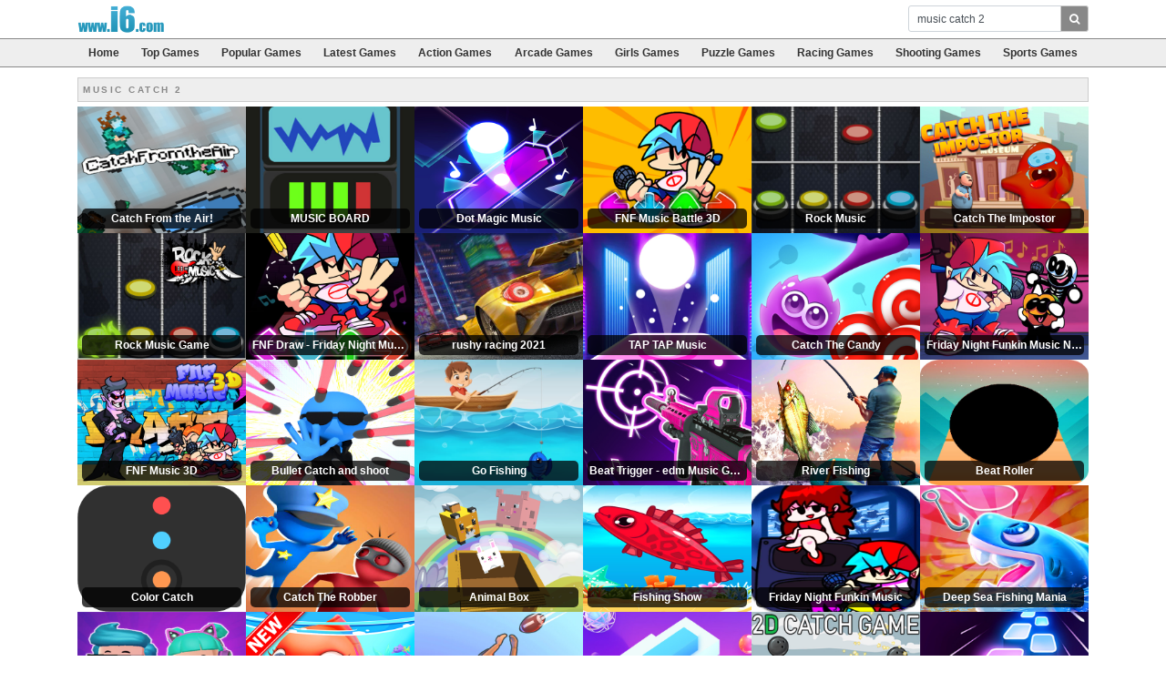

--- FILE ---
content_type: text/html; charset=UTF-8
request_url: https://www.i6.com/search.php?q=music+catch+2
body_size: 6258
content:
<!DOCTYPE html>
<html>
<head>
	<title>Music Catch 2 - i6.com</title>
	<link rel="canonical" href="https://www.i6.com/search.php?q=music+catch+2">
	<meta name="viewport" content="width=device-width, initial-scale=1">
	<meta charset="UTF-8">


	<link rel="stylesheet" href="https://cdnjs.cloudflare.com/ajax/libs/bootstrap/4.6.2/css/bootstrap.min.css" integrity="sha512-rt/SrQ4UNIaGfDyEXZtNcyWvQeOq0QLygHluFQcSjaGB04IxWhal71tKuzP6K8eYXYB6vJV4pHkXcmFGGQ1/0w==" crossorigin="anonymous" referrerpolicy="no-referrer" />
	<link rel="stylesheet" href="https://cdnjs.cloudflare.com/ajax/libs/font-awesome/4.7.0/css/font-awesome.min.css" integrity="sha512-SfTiTlX6kk+qitfevl/7LibUOeJWlt9rbyDn92a1DqWOw9vWG2MFoays0sgObmWazO5BQPiFucnnEAjpAB+/Sw==" crossorigin="anonymous" referrerpolicy="no-referrer" />
	<link rel="stylesheet" type="text/css" href="/css/style.css" />

	<link rel="shortcut icon" href="/favicon.ico" />

	
	<!-- Google tag (gtag.js) -->
	<script async src="https://www.googletagmanager.com/gtag/js?id=UA-2859314-2"></script>
	<script>
		window.dataLayer = window.dataLayer || [];
		function gtag(){dataLayer.push(arguments);}
		gtag('js', new Date());

		gtag('config', 'UA-2859314-2');
	</script>
</head>
<body>

	<div class="fixed-top">
		<nav class="navbar navbar-expand-md navbar-light">
			<div class="container">
				<a class="navbar-brand" href="/">i6.com</a>
				<button class="navbar-toggler" type="button" data-toggle="collapse" data-target=".multi-collapse" aria-controls="navbar-top" aria-expanded="false" aria-label="Toggle navigation">
					<span class="navbar-toggler-icon"></span>
				</button>

				<div class="collapse navbar-collapse multi-collapse">
					<form action="/search.php" class="navbar-form ml-auto" role="search">
						<div class="input-group">
							<input type="text" class="form-control" name="q" value="music catch 2">
							<div class="input-group-append">
								<button type="submit" class="btn btn-primary"><i class="fa fa-search"></i></button>
							</div>
						</div>
					</form>
				</div>
			</div>
		</nav>
		<nav class="navbar navbar-expand-md navbar-dark subnav">
			<div class="container">
				<div class="collapse navbar-collapse multi-collapse w-100">
					<ul class="nav navbar-nav nav-fill w-100">
						<li class="nav-item"><a class="nav-link" href="/">Home</a></li>
						<li class="nav-item"><a class="nav-link" href="/top-games">Top Games</a></li>
						<li class="nav-item"><a class="nav-link" href="/popular-games">Popular Games</a></li>
						<li class="nav-item"><a class="nav-link" href="/latest-games">Latest Games</a></li>
						<li class="nav-item"><a class="nav-link" href="/category/action">Action Games</a></li>
						<li class="nav-item"><a class="nav-link" href="/category/arcade">Arcade Games</a></li>
						<li class="nav-item"><a class="nav-link" href="/category/girls">Girls Games</a></li>
						<li class="nav-item"><a class="nav-link" href="/category/puzzle">Puzzle Games</a></li>
						<li class="nav-item d-none d-lg-inline"><a class="nav-link" href="/category/racing">Racing Games</a></li>
						<li class="nav-item d-none d-lg-inline"><a class="nav-link" href="/category/shooting">Shooting Games</a></li>
						<li class="nav-item d-none d-xl-inline"><a class="nav-link" href="/category/sports">Sports Games</a></li>
					</ul>
				</div>
			</div>
		</nav>
	</div>

	<div class="container" id="content">
<div class="title clear">
		<span class="game-category-title">MUSIC CATCH 2</span></div>

<div class="game-gallery row no-gutters">
	
						<div class="col-6 col-sm-3 col-lg-2 no-gutters">
				<div class="game-thumb text-center">
					<a href="/game/40531/catch-from-the-air">
						<img class="img-fluid" alt="Catch From the Air!" src="https://img.gamemonetize.com/zkcvyda3ibho2062zoloie2qpxx7e4od/512x384.jpg">
						<span class="game-thumb-title">Catch From the Air!</span>
					</a>
				</div>
			</div>
					<div class="col-6 col-sm-3 col-lg-2 no-gutters">
				<div class="game-thumb text-center">
					<a href="/game/43859/music-board">
						<img class="img-fluid" alt="MUSIC BOARD" src="https://img.gamemonetize.com/vcdsxppbvhy776sgwtiepnx6ucij9bv4/512x384.jpg">
						<span class="game-thumb-title">MUSIC BOARD</span>
					</a>
				</div>
			</div>
					<div class="col-6 col-sm-3 col-lg-2 no-gutters">
				<div class="game-thumb text-center">
					<a href="/game/35681/dot-magic-music">
						<img class="img-fluid" alt="Dot Magic Music" src="https://img.gamemonetize.com/lur0bvydn85vj5ffvfy46thhnvcv1d5n/512x384.jpg">
						<span class="game-thumb-title">Dot Magic Music</span>
					</a>
				</div>
			</div>
					<div class="col-6 col-sm-3 col-lg-2 no-gutters">
				<div class="game-thumb text-center">
					<a href="/game/33651/fnf-music-battle-3d">
						<img class="img-fluid" alt="FNF Music Battle 3D" src="https://img.gamemonetize.com/srnfx6k3d6fdkzkw9wdpl5lrkbvhdub6/512x384.jpg">
						<span class="game-thumb-title">FNF Music Battle 3D</span>
					</a>
				</div>
			</div>
					<div class="col-6 col-sm-3 col-lg-2 no-gutters">
				<div class="game-thumb text-center">
					<a href="/game/25179/rock-music">
						<img class="img-fluid" alt="Rock Music" src="https://img.gamemonetize.com/jfgumxuk87omvxwf1j4ab08oz3hzy62i/512x384.jpg">
						<span class="game-thumb-title">Rock Music</span>
					</a>
				</div>
			</div>
					<div class="col-6 col-sm-3 col-lg-2 no-gutters">
				<div class="game-thumb text-center">
					<a href="/game/32119/catch-the-impostor">
						<img class="img-fluid" alt="Catch The Impostor" src="https://img.gamemonetize.com/w5njx0ucwef99727np9g4vrxdygbr4pa/512x384.jpg">
						<span class="game-thumb-title">Catch The Impostor</span>
					</a>
				</div>
			</div>
					<div class="col-6 col-sm-3 col-lg-2 no-gutters">
				<div class="game-thumb text-center">
					<a href="/game/33963/rock-music-game">
						<img class="img-fluid" alt="Rock Music Game" src="https://img.gamemonetize.com/iz0gu8ra9u5to5i1fhszehrh6ffckm31/512x384.jpg">
						<span class="game-thumb-title">Rock Music Game</span>
					</a>
				</div>
			</div>
					<div class="col-6 col-sm-3 col-lg-2 no-gutters">
				<div class="game-thumb text-center">
					<a href="/game/30251/fnf-draw-friday-night-music">
						<img class="img-fluid" alt="FNF Draw - Friday Night Music" src="https://img.gamemonetize.com/5gxihx2st1bcjkeo7ltampg1v9lpy24i/512x384.jpg">
						<span class="game-thumb-title">FNF Draw - Friday Night Music</span>
					</a>
				</div>
			</div>
					<div class="col-6 col-sm-3 col-lg-2 no-gutters">
				<div class="game-thumb text-center">
					<a href="/game/39086/rushy-racing-2021">
						<img class="img-fluid" alt="rushy racing 2021" src="https://img.gamemonetize.com/zfq2c6tttrk9rsrvwkgv2wgcopzm5eo4/512x384.jpg">
						<span class="game-thumb-title">rushy racing 2021</span>
					</a>
				</div>
			</div>
					<div class="col-6 col-sm-3 col-lg-2 no-gutters">
				<div class="game-thumb text-center">
					<a href="/game/33244/tap-tap-music">
						<img class="img-fluid" alt="TAP TAP Music" src="https://img.gamemonetize.com/p00umx80e1k8tzhpogviiu0zsi2s46b1/512x384.jpg">
						<span class="game-thumb-title">TAP TAP Music</span>
					</a>
				</div>
			</div>
					<div class="col-6 col-sm-3 col-lg-2 no-gutters">
				<div class="game-thumb text-center">
					<a href="/game/26315/catch-the-candy">
						<img class="img-fluid" alt="Catch The Candy" src="https://img.gamemonetize.com/lhq5tcw5piklod2xtq57u3z98z2tdozj/512x384.jpg">
						<span class="game-thumb-title">Catch The Candy</span>
					</a>
				</div>
			</div>
					<div class="col-6 col-sm-3 col-lg-2 no-gutters">
				<div class="game-thumb text-center">
					<a href="/game/32972/friday-night-funkin-music-notes">
						<img class="img-fluid" alt="Friday Night Funkin Music Notes" src="https://img.gamemonetize.com/asq9nyz9x8vmm6ix9ig6m4yxptnv8jqi/512x384.jpg">
						<span class="game-thumb-title">Friday Night Funkin Music Notes</span>
					</a>
				</div>
			</div>
					<div class="col-6 col-sm-3 col-lg-2 no-gutters">
				<div class="game-thumb text-center">
					<a href="/game/34232/fnf-music-3d">
						<img class="img-fluid" alt="FNF Music 3D" src="https://img.gamemonetize.com/toz93tmha9iy1ia7vsu2gfuhkdr8husb/512x384.jpg">
						<span class="game-thumb-title">FNF Music 3D</span>
					</a>
				</div>
			</div>
					<div class="col-6 col-sm-3 col-lg-2 no-gutters">
				<div class="game-thumb text-center">
					<a href="/game/35602/bullet-catch-and-shoot">
						<img class="img-fluid" alt="Bullet Catch and shoot" src="https://img.gamemonetize.com/34qxksun6ctcysludbgyakf4hnpi0ho4/512x384.jpg">
						<span class="game-thumb-title">Bullet Catch and shoot</span>
					</a>
				</div>
			</div>
					<div class="col-6 col-sm-3 col-lg-2 no-gutters">
				<div class="game-thumb text-center">
					<a href="/game/28402/go-fishing">
						<img class="img-fluid" alt="Go Fishing" src="https://img.gamemonetize.com/ihj63kwtp8cdflr35x2m7cylb0ltg4ty/512x384.jpg">
						<span class="game-thumb-title">Go Fishing</span>
					</a>
				</div>
			</div>
					<div class="col-6 col-sm-3 col-lg-2 no-gutters">
				<div class="game-thumb text-center">
					<a href="/game/30965/beat-trigger-edm-music-game">
						<img class="img-fluid" alt="Beat Trigger - edm Music Game" src="https://img.gamemonetize.com/ygov8yc9san4kka52uymsft8inga1un0/512x384.jpg">
						<span class="game-thumb-title">Beat Trigger - edm Music Game</span>
					</a>
				</div>
			</div>
					<div class="col-6 col-sm-3 col-lg-2 no-gutters">
				<div class="game-thumb text-center">
					<a href="/game/31309/river-fishing">
						<img class="img-fluid" alt="River Fishing" src="https://img.gamemonetize.com/5v9rm4ywqmx2bd2qe70kyz84jwhb65wz/512x384.jpg">
						<span class="game-thumb-title">River Fishing</span>
					</a>
				</div>
			</div>
					<div class="col-6 col-sm-3 col-lg-2 no-gutters">
				<div class="game-thumb text-center">
					<a href="/game/36013/beat-roller">
						<img class="img-fluid" alt="Beat Roller" src="https://img.gamemonetize.com/2ba8a95bdcq013etqhaa4n53z3r5upux/512x384.jpg">
						<span class="game-thumb-title">Beat Roller</span>
					</a>
				</div>
			</div>
					<div class="col-6 col-sm-3 col-lg-2 no-gutters">
				<div class="game-thumb text-center">
					<a href="/game/28396/color-catch">
						<img class="img-fluid" alt="Color Catch" src="https://img.gamemonetize.com/z9r9a7btsigfgtimn62pznf2yqwyt9yt/512x384.jpg">
						<span class="game-thumb-title">Color Catch</span>
					</a>
				</div>
			</div>
					<div class="col-6 col-sm-3 col-lg-2 no-gutters">
				<div class="game-thumb text-center">
					<a href="/game/42479/catch-the-robber">
						<img class="img-fluid" alt="Catch The Robber" src="https://img.gamemonetize.com/8iqhnzid5ecd34yajtwv6dvdhdpy1eqa/512x384.jpg">
						<span class="game-thumb-title">Catch The Robber</span>
					</a>
				</div>
			</div>
					<div class="col-6 col-sm-3 col-lg-2 no-gutters">
				<div class="game-thumb text-center">
					<a href="/game/38603/animal-box">
						<img class="img-fluid" alt="Animal Box" src="https://img.gamemonetize.com/5ycalo1v65jsmup2586zgvgkh3xpqq6w/512x384.jpg">
						<span class="game-thumb-title">Animal Box</span>
					</a>
				</div>
			</div>
					<div class="col-6 col-sm-3 col-lg-2 no-gutters">
				<div class="game-thumb text-center">
					<a href="/game/38300/fishing-show">
						<img class="img-fluid" alt="Fishing Show" src="https://img.gamemonetize.com/1cedw7dvfjwwnqgmx8y417nbxq0b5bl7/512x384.jpg">
						<span class="game-thumb-title">Fishing Show</span>
					</a>
				</div>
			</div>
					<div class="col-6 col-sm-3 col-lg-2 no-gutters">
				<div class="game-thumb text-center">
					<a href="/game/37192/friday-night-funkin-music-">
						<img class="img-fluid" alt="Friday Night Funkin Music " src="https://img.gamemonetize.com/sds53gqvnspct0eik5n7h5scussma923/512x384.jpg">
						<span class="game-thumb-title">Friday Night Funkin Music </span>
					</a>
				</div>
			</div>
					<div class="col-6 col-sm-3 col-lg-2 no-gutters">
				<div class="game-thumb text-center">
					<a href="/game/38535/deep-sea-fishing-mania">
						<img class="img-fluid" alt="Deep Sea Fishing Mania" src="https://img.gamemonetize.com/cl0soh8msen1jicvqyu5agfrgyw2cmbp/512x384.jpg">
						<span class="game-thumb-title">Deep Sea Fishing Mania</span>
					</a>
				</div>
			</div>
					<div class="col-6 col-sm-3 col-lg-2 no-gutters">
				<div class="game-thumb text-center">
					<a href="/game/30549/pk-xd">
						<img class="img-fluid" alt="PK XD" src="https://img.gamemonetize.com/shptt2oupaz2vpjg4atbyhu7ntjgus5h/512x384.jpg">
						<span class="game-thumb-title">PK XD</span>
					</a>
				</div>
			</div>
					<div class="col-6 col-sm-3 col-lg-2 no-gutters">
				<div class="game-thumb text-center">
					<a href="/game/38213/sea-fishing-warrior">
						<img class="img-fluid" alt="Sea Fishing Warrior" src="https://img.gamemonetize.com/sqeqje2y4zaibslvpsic1hh0zmkmp6xi/512x384.jpg">
						<span class="game-thumb-title">Sea Fishing Warrior</span>
					</a>
				</div>
			</div>
					<div class="col-6 col-sm-3 col-lg-2 no-gutters">
				<div class="game-thumb text-center">
					<a href="/game/38004/catch-and-shoot">
						<img class="img-fluid" alt="Catch And Shoot" src="https://img.gamemonetize.com/16qzgjmad8i0niq9bx34z2h5bzy309t2/512x384.jpg">
						<span class="game-thumb-title">Catch And Shoot</span>
					</a>
				</div>
			</div>
					<div class="col-6 col-sm-3 col-lg-2 no-gutters">
				<div class="game-thumb text-center">
					<a href="/game/20338/music-line-3">
						<img class="img-fluid" alt="Music Line 3" src="https://img.gamemonetize.com/aijs13fpv81t4ro8xfxfqc9pdoclfcaq/512x384.jpg">
						<span class="game-thumb-title">Music Line 3</span>
					</a>
				</div>
			</div>
					<div class="col-6 col-sm-3 col-lg-2 no-gutters">
				<div class="game-thumb text-center">
					<a href="/game/32770/catch">
						<img class="img-fluid" alt="Catch" src="https://img.gamemonetize.com/8xdxfsu2rk0uy52ak3id1bq8w2c688p0/512x384.jpg">
						<span class="game-thumb-title">Catch</span>
					</a>
				</div>
			</div>
					<div class="col-6 col-sm-3 col-lg-2 no-gutters">
				<div class="game-thumb text-center">
					<a href="/game/43587/tiles-hop-edm-rush">
						<img class="img-fluid" alt="Tiles Hop: EDM Rush!" src="https://img.gamemonetize.com/b8v1c5kj91f5sk7bfqwl8quds6jylhsw/512x384.jpg">
						<span class="game-thumb-title">Tiles Hop: EDM Rush!</span>
					</a>
				</div>
			</div>
					<div class="col-6 col-sm-3 col-lg-2 no-gutters">
				<div class="game-thumb text-center">
					<a href="/game/31131/catch-the-snowflake">
						<img class="img-fluid" alt="Catch The Snowflake" src="https://img.gamemonetize.com/s9s1be6xkvokkdnbuliusb5san7eb3rb/512x384.jpg">
						<span class="game-thumb-title">Catch The Snowflake</span>
					</a>
				</div>
			</div>
					<div class="col-6 col-sm-3 col-lg-2 no-gutters">
				<div class="game-thumb text-center">
					<a href="/game/34684/sea-water-fishing">
						<img class="img-fluid" alt="Sea Water Fishing" src="https://img.gamemonetize.com/ty8t1zy0hnos0pqaetq4kz56er1ykxad/512x384.jpg">
						<span class="game-thumb-title">Sea Water Fishing</span>
					</a>
				</div>
			</div>
					<div class="col-6 col-sm-3 col-lg-2 no-gutters">
				<div class="game-thumb text-center">
					<a href="/game/35682/beat-shooter">
						<img class="img-fluid" alt="Beat Shooter" src="https://img.gamemonetize.com/x3ukwmkgp17qeqhj88k0x94dddkhy3jw/512x384.jpg">
						<span class="game-thumb-title">Beat Shooter</span>
					</a>
				</div>
			</div>
					<div class="col-6 col-sm-3 col-lg-2 no-gutters">
				<div class="game-thumb text-center">
					<a href="/game/32675/among-us-jumping">
						<img class="img-fluid" alt="Among Us : Jumping" src="https://img.gamemonetize.com/lx424myxzjqp3ro92bqnl4volnj4w4o0/512x384.jpg">
						<span class="game-thumb-title">Among Us : Jumping</span>
					</a>
				</div>
			</div>
					<div class="col-6 col-sm-3 col-lg-2 no-gutters">
				<div class="game-thumb text-center">
					<a href="/game/44863/huggy-kissy-vs-steve-alex">
						<img class="img-fluid" alt="Huggy Kissy vs Steve Alex" src="https://img.gamemonetize.com/qicab7glek243qq9wzp8wfod11rjjosd/512x384.jpg">
						<span class="game-thumb-title">Huggy Kissy vs Steve Alex</span>
					</a>
				</div>
			</div>
					<div class="col-6 col-sm-3 col-lg-2 no-gutters">
				<div class="game-thumb text-center">
					<a href="/game/31858/fishing-games-for-kids">
						<img class="img-fluid" alt="fishing games for kids" src="https://img.gamemonetize.com/guycwomns3t2a0949yhsp89fagqukcl4/512x384.jpg">
						<span class="game-thumb-title">fishing games for kids</span>
					</a>
				</div>
			</div>
					<div class="col-6 col-sm-3 col-lg-2 no-gutters">
				<div class="game-thumb text-center">
					<a href="/game/36299/fisher-cat">
						<img class="img-fluid" alt="Fisher Cat" src="https://img.gamemonetize.com/ecqmsomfdh070zj21rugjasthm8y20vh/512x384.jpg">
						<span class="game-thumb-title">Fisher Cat</span>
					</a>
				</div>
			</div>
					<div class="col-6 col-sm-3 col-lg-2 no-gutters">
				<div class="game-thumb text-center">
					<a href="/game/31817/prickle-enemy">
						<img class="img-fluid" alt="Prickle Enemy" src="https://img.gamemonetize.com/e6o9x0fbpe7ecsyqua81p8bym7yg0bom/512x384.jpg">
						<span class="game-thumb-title">Prickle Enemy</span>
					</a>
				</div>
			</div>
					<div class="col-6 col-sm-3 col-lg-2 no-gutters">
				<div class="game-thumb text-center">
					<a href="/game/30285/flying-pig">
						<img class="img-fluid" alt="Flying Pig" src="https://img.gamemonetize.com/e85t4sjiz5puf4u6byeewd969em9vgeq/512x384.jpg">
						<span class="game-thumb-title">Flying Pig</span>
					</a>
				</div>
			</div>
					<div class="col-6 col-sm-3 col-lg-2 no-gutters">
				<div class="game-thumb text-center">
					<a href="/game/29393/monster-catcher">
						<img class="img-fluid" alt="Monster Catcher" src="https://img.gamemonetize.com/kobk8tan4b1v4vz0t1kmpwexp5vq5xqq/512x384.jpg">
						<span class="game-thumb-title">Monster Catcher</span>
					</a>
				</div>
			</div>
					<div class="col-6 col-sm-3 col-lg-2 no-gutters">
				<div class="game-thumb text-center">
					<a href="/game/21461/magic-piano-tiles">
						<img class="img-fluid" alt="Magic Piano Tiles" src="https://img.gamemonetize.com/u7luitga28basnd5j8l33e4gm70e9xe3/512x384.jpg">
						<span class="game-thumb-title">Magic Piano Tiles</span>
					</a>
				</div>
			</div>
					<div class="col-6 col-sm-3 col-lg-2 no-gutters">
				<div class="game-thumb text-center">
					<a href="/game/39676/catsh-the-robber">
						<img class="img-fluid" alt="Catsh the robber" src="https://img.gamemonetize.com/n75ydsbttq7527mrrz45wade0bhquvgh/512x384.jpg">
						<span class="game-thumb-title">Catsh the robber</span>
					</a>
				</div>
			</div>
					<div class="col-6 col-sm-3 col-lg-2 no-gutters">
				<div class="game-thumb text-center">
					<a href="/game/37011/kpop-music-game-2021-magic-world-kpop-tiles">
						<img class="img-fluid" alt="Kpop Music Game 2021 - Magic World Kpop Tiles" src="https://img.gamemonetize.com/0t8f42sbkxui7uqini6zxbdxlkbqdtse/512x384.jpg">
						<span class="game-thumb-title">Kpop Music Game 2021 - Magic World Kpop Tiles</span>
					</a>
				</div>
			</div>
					<div class="col-6 col-sm-3 col-lg-2 no-gutters">
				<div class="game-thumb text-center">
					<a href="/game/36333/friday-night-funkin-all-songs">
						<img class="img-fluid" alt="Friday Night Funkin All Songs" src="https://img.gamemonetize.com/86o9irj8sdug2tl2130c8e33xyw2mniv/512x384.jpg">
						<span class="game-thumb-title">Friday Night Funkin All Songs</span>
					</a>
				</div>
			</div>
					<div class="col-6 col-sm-3 col-lg-2 no-gutters">
				<div class="game-thumb text-center">
					<a href="/game/36300/fish-frenzy">
						<img class="img-fluid" alt="Fish Frenzy" src="https://img.gamemonetize.com/vgso7l7y5nobgc1l8ye8athxpcnj5170/512x384.jpg">
						<span class="game-thumb-title">Fish Frenzy</span>
					</a>
				</div>
			</div>
					<div class="col-6 col-sm-3 col-lg-2 no-gutters">
				<div class="game-thumb text-center">
					<a href="/game/29646/rotating-disks">
						<img class="img-fluid" alt="Rotating Disks" src="https://img.gamemonetize.com/4uexaswdrql0m4ecl60tudeqgwoehng9/512x384.jpg">
						<span class="game-thumb-title">Rotating Disks</span>
					</a>
				</div>
			</div>
					<div class="col-6 col-sm-3 col-lg-2 no-gutters">
				<div class="game-thumb text-center">
					<a href="/game/38512/new-game-kangaroo-jumping-and-running">
						<img class="img-fluid" alt="New game kangaroo jumping and running" src="https://img.gamemonetize.com/po7rfj0zg1l275qiha0h5h84rq0rmfdc/512x384.jpg">
						<span class="game-thumb-title">New game kangaroo jumping and running</span>
					</a>
				</div>
			</div>
					<div class="col-6 col-sm-3 col-lg-2 no-gutters">
				<div class="game-thumb text-center">
					<a href="/game/26752/the-fish-master">
						<img class="img-fluid" alt="The Fish Master" src="https://img.gamemonetize.com/mt2nsqsybfs0loqypwqi9t4i5r23rndd/512x384.jpg">
						<span class="game-thumb-title">The Fish Master</span>
					</a>
				</div>
			</div>
					<div class="col-6 col-sm-3 col-lg-2 no-gutters">
				<div class="game-thumb text-center">
					<a href="/game/38919/nastya-like-fishing-mania">
						<img class="img-fluid" alt="Nastya Like Fishing Mani?a" src="https://img.gamemonetize.com/jy1aaoqqlq2ty07uw047qeitcy68rv2a/512x384.jpg">
						<span class="game-thumb-title">Nastya Like Fishing Mani?a</span>
					</a>
				</div>
			</div>
					<div class="col-6 col-sm-3 col-lg-2 no-gutters">
				<div class="game-thumb text-center">
					<a href="/game/26766/hop-ballz-3d">
						<img class="img-fluid" alt="Hop Ballz 3D" src="https://img.gamemonetize.com/ueathzadw6zabp34b7cg2p1zyvcqxsns/512x384.jpg">
						<span class="game-thumb-title">Hop Ballz 3D</span>
					</a>
				</div>
			</div>
					<div class="col-6 col-sm-3 col-lg-2 no-gutters">
				<div class="game-thumb text-center">
					<a href="/game/39957/guitarist-hero-free-guitar-hero-battle-music-gam">
						<img class="img-fluid" alt="Guitarist Hero free: Guitar hero battle, Music gam" src="https://img.gamemonetize.com/h0w07l3etxx1fb86stwhwiwv4ls80bih/512x384.jpg">
						<span class="game-thumb-title">Guitarist Hero free: Guitar hero battle, Music gam</span>
					</a>
				</div>
			</div>
					<div class="col-6 col-sm-3 col-lg-2 no-gutters">
				<div class="game-thumb text-center">
					<a href="/game/42522/volleyball">
						<img class="img-fluid" alt="Volleyball" src="https://img.gamemonetize.com/v47abqcpb5rl7pehezgx8y3yqtfwv4wr/512x384.jpg">
						<span class="game-thumb-title">Volleyball</span>
					</a>
				</div>
			</div>
					<div class="col-6 col-sm-3 col-lg-2 no-gutters">
				<div class="game-thumb text-center">
					<a href="/game/25068/bts-music-instrument-coloring-book">
						<img class="img-fluid" alt="BTS Music Instrument Coloring Book" src="https://img.gamemonetize.com/muv6slfuo1y1dzigh86ovtvkt9y7t4of/512x384.jpg">
						<span class="game-thumb-title">BTS Music Instrument Coloring Book</span>
					</a>
				</div>
			</div>
					<div class="col-6 col-sm-3 col-lg-2 no-gutters">
				<div class="game-thumb text-center">
					<a href="/game/42211/tangle-puzzle-3d">
						<img class="img-fluid" alt="Tangle Puzzle 3D" src="https://img.gamemonetize.com/yqqtn9hsjiiyv0dvdqask976pz039738/512x384.jpg">
						<span class="game-thumb-title">Tangle Puzzle 3D</span>
					</a>
				</div>
			</div>
					<div class="col-6 col-sm-3 col-lg-2 no-gutters">
				<div class="game-thumb text-center">
					<a href="/game/40009/guess-the-song-music-quiz">
						<img class="img-fluid" alt="Guess The Song - Music Quiz" src="https://img.gamemonetize.com/akf3tdzm2f213akzid8tf401d1y32uzd/512x384.jpg">
						<span class="game-thumb-title">Guess The Song - Music Quiz</span>
					</a>
				</div>
			</div>
					<div class="col-6 col-sm-3 col-lg-2 no-gutters">
				<div class="game-thumb text-center">
					<a href="/game/24216/animals-box">
						<img class="img-fluid" alt="Animals Box" src="https://img.gamemonetize.com/ubab732qafeje0wa50mf8slpuwyqhotb/512x384.jpg">
						<span class="game-thumb-title">Animals Box</span>
					</a>
				</div>
			</div>
					<div class="col-6 col-sm-3 col-lg-2 no-gutters">
				<div class="game-thumb text-center">
					<a href="/game/30891/fishy-kawaii">
						<img class="img-fluid" alt="Fishy Kawaii" src="https://img.gamemonetize.com/v22meaz3q1fljm9ltn34rbguyv25flwm/512x384.jpg">
						<span class="game-thumb-title">Fishy Kawaii</span>
					</a>
				</div>
			</div>
					<div class="col-6 col-sm-3 col-lg-2 no-gutters">
				<div class="game-thumb text-center">
					<a href="/game/43546/baby-hazel-musical-melody">
						<img class="img-fluid" alt="Baby Hazel Musical Melody" src="https://img.gamemonetize.com/3t10cmu4b2v7hnhdyp0gt2bvx2b9b14f/512x384.jpg">
						<span class="game-thumb-title">Baby Hazel Musical Melody</span>
					</a>
				</div>
			</div>
					<div class="col-6 col-sm-3 col-lg-2 no-gutters">
				<div class="game-thumb text-center">
					<a href="/game/44091/jumping-bouncy-ball-gm">
						<img class="img-fluid" alt="Jumping Bouncy Ball GM" src="https://img.gamemonetize.com/axw68l3i55267mmpl0kag623os5slsgv/512x384.jpg">
						<span class="game-thumb-title">Jumping Bouncy Ball GM</span>
					</a>
				</div>
			</div>
					<div class="col-6 col-sm-3 col-lg-2 no-gutters">
				<div class="game-thumb text-center">
					<a href="/game/28813/go-to-fishing">
						<img class="img-fluid" alt="Go to Fishing" src="https://img.gamemonetize.com/6tnbkpu2z3158x6qbsvv49qtyvzn0ao6/512x384.jpg">
						<span class="game-thumb-title">Go to Fishing</span>
					</a>
				</div>
			</div>
					<div class="col-6 col-sm-3 col-lg-2 no-gutters">
				<div class="game-thumb text-center">
					<a href="/game/39739/magic-tiles-">
						<img class="img-fluid" alt="Magic Tiles " src="https://img.gamemonetize.com/1h0pnjz3qtwh2stlm51pr0ltlpxn7wj9/512x384.jpg">
						<span class="game-thumb-title">Magic Tiles </span>
					</a>
				</div>
			</div>
					<div class="col-6 col-sm-3 col-lg-2 no-gutters">
				<div class="game-thumb text-center">
					<a href="/game/30459/music-tools">
						<img class="img-fluid" alt="Music Tools" src="https://img.gamemonetize.com/j3ztwj0ty8vtmktyynnjqqjjgnv41ujq/512x384.jpg">
						<span class="game-thumb-title">Music Tools</span>
					</a>
				</div>
			</div>
					<div class="col-6 col-sm-3 col-lg-2 no-gutters">
				<div class="game-thumb text-center">
					<a href="/game/23531/listen-music-jigsaw">
						<img class="img-fluid" alt="Listen Music Jigsaw" src="https://img.gamemonetize.com/he8xp8gaao8svx98tynbllr2b1qualgr/512x384.jpg">
						<span class="game-thumb-title">Listen Music Jigsaw</span>
					</a>
				</div>
			</div>
					<div class="col-6 col-sm-3 col-lg-2 no-gutters">
				<div class="game-thumb text-center">
					<a href="/game/33214/fnf-portrait-friday-night-funkin">
						<img class="img-fluid" alt="FNF Portrait : Friday Night Funkin" src="https://img.gamemonetize.com/52a78dqvxqmz4riw9zogvzyfvuvdjfuz/512x384.jpg">
						<span class="game-thumb-title">FNF Portrait : Friday Night Funkin</span>
					</a>
				</div>
			</div>
					<div class="col-6 col-sm-3 col-lg-2 no-gutters">
				<div class="game-thumb text-center">
					<a href="/game/34714/ballerina-magazine-dress-up-salon">
						<img class="img-fluid" alt="Ballerina Magazine Dress Up & Salon" src="https://img.gamemonetize.com/x2vacqf5l4ohp4k6qpba8wew4bh4mdrj/512x384.jpg">
						<span class="game-thumb-title">Ballerina Magazine Dress Up &amp; Salon</span>
					</a>
				</div>
			</div>
					<div class="col-6 col-sm-3 col-lg-2 no-gutters">
				<div class="game-thumb text-center">
					<a href="/game/36624/the-fisher-cat">
						<img class="img-fluid" alt="The Fisher Cat" src="https://img.gamemonetize.com/olq9hfvokcrjk831omm76uto3axtg1s4/512x384.jpg">
						<span class="game-thumb-title">The Fisher Cat</span>
					</a>
				</div>
			</div>
					<div class="col-6 col-sm-3 col-lg-2 no-gutters">
				<div class="game-thumb text-center">
					<a href="/game/40571/block-dancing-3d">
						<img class="img-fluid" alt="Block Dancing 3D" src="https://img.gamemonetize.com/8h5t2mokvehtxkby2boi81vwx0yn4xwd/512x384.jpg">
						<span class="game-thumb-title">Block Dancing 3D</span>
					</a>
				</div>
			</div>
					<div class="col-6 col-sm-3 col-lg-2 no-gutters">
				<div class="game-thumb text-center">
					<a href="/game/37727/fish-games-for-kids-trawling-penguin-games-online">
						<img class="img-fluid" alt="Fish Games For Kids |Trawling Penguin Games online" src="https://img.gamemonetize.com/6fyh7o6dp6k1nu0sa4oucqw8cv378zff/512x384.jpg">
						<span class="game-thumb-title">Fish Games For Kids |Trawling Penguin Games online</span>
					</a>
				</div>
			</div>
					<div class="col-6 col-sm-3 col-lg-2 no-gutters">
				<div class="game-thumb text-center">
					<a href="/game/30924/magic-dot-dancing-line">
						<img class="img-fluid" alt="Magic Dot - Dancing Line" src="https://img.gamemonetize.com/vjsk1is7515kz7vewyoc17qbpl4tpcfl/512x384.jpg">
						<span class="game-thumb-title">Magic Dot - Dancing Line</span>
					</a>
				</div>
			</div>
					<div class="col-6 col-sm-3 col-lg-2 no-gutters">
				<div class="game-thumb text-center">
					<a href="/game/30620/poppy-hide-n-seek">
						<img class="img-fluid" alt="Poppy Hide N Seek" src="https://img.gamemonetize.com/v5rn3pzgrgpdp4g8gt9ocvz3l1241ndt/512x384.jpg">
						<span class="game-thumb-title">Poppy Hide N Seek</span>
					</a>
				</div>
			</div>
					<div class="col-6 col-sm-3 col-lg-2 no-gutters">
				<div class="game-thumb text-center">
					<a href="/game/36744/helix-music-tiles">
						<img class="img-fluid" alt="HELIX MUSIC TILES" src="https://img.gamemonetize.com/fgdlco01lmi1j1poina0t7yr78m6f4dv/512x384.jpg">
						<span class="game-thumb-title">HELIX MUSIC TILES</span>
					</a>
				</div>
			</div>
					<div class="col-6 col-sm-3 col-lg-2 no-gutters">
				<div class="game-thumb text-center">
					<a href="/game/29159/lets-catch">
						<img class="img-fluid" alt="Let's Catch" src="https://img.gamemonetize.com/d1ljn90s6gsb4udbksnxp4km4fh6jp4w/512x384.jpg">
						<span class="game-thumb-title">Let's Catch</span>
					</a>
				</div>
			</div>
			</div>

<div class="pages">
	<ul class="pagination justify-content-center"><li class="page-item disabled"><a class="page-link" href="/search.php?q=music+catch+2">1</a></li><li class="page-item"><a class="page-link" href="/search.php?q=music+catch+2&p=2">2</a></li><li class="page-item"><a class="page-link" href="/search.php?q=music+catch+2&p=3">3</a></li><li class="page-item"><a class="page-link" href="/search.php?q=music+catch+2&p=4">4</a></li><li class="page-item"><a class="page-link" href="/search.php?q=music+catch+2&p=5">5</a></li><li class="page-item disabled"><a class="page-link" href="#">...</a></li><li class="page-item"><a class="page-link" href="/search.php?q=music+catch+2&p=7">7</a></li><li class="page-item"><a class="page-link" href="/search.php?q=music+catch+2">Next</a></li></ul></div>
	</div>

	<div id="footer">
		<div class="container text-center">
			<a href="/privacy">Privacy Policy</a>
			&middot; <a href="/dmca-policy">DMCA Policy</a>
			&middot; <a href="/contact">Contact Us</a>
		</div>
	</div>

	<script src="//cdnjs.cloudflare.com/ajax/libs/jquery/3.4.1/jquery.min.js"></script>
	<script src="//cdnjs.cloudflare.com/ajax/libs/jqueryui/1.12.1/jquery-ui.min.js"></script>
	<script src="//cdnjs.cloudflare.com/ajax/libs/popper.js/1.15.0/umd/popper.min.js"></script>

	<script src="https://cdnjs.cloudflare.com/ajax/libs/bootstrap/4.6.2/js/bootstrap.min.js" integrity="sha512-7rusk8kGPFynZWu26OKbTeI+QPoYchtxsmPeBqkHIEXJxeun4yJ4ISYe7C6sz9wdxeE1Gk3VxsIWgCZTc+vX3g==" crossorigin="anonymous" referrerpolicy="no-referrer"></script>

	<script src="//cdnjs.cloudflare.com/ajax/libs/jquery.tablesorter/2.5.2/jquery.tablesorter.min.js"></script>
	<script src="//cdnjs.cloudflare.com/ajax/libs/jquery-cookie/1.3.1/jquery.cookie.min.js"></script>
	<script src="/js/jquery.updatepage.js"></script>
	<script src="/js/functions.js"></script>
	<script type="text/javascript">
		$(document).ready(function() {
			$.updatePageIfCookie('sess-loggedin', '/ajax/update.php?');
		});
	</script>

	<!-- Analytics visitor recording -->
	<script type="text/javascript">
		(function() {
			var ga = document.createElement('script'); ga.type = 'text/javascript'; ga.async = true;
			ga.src = ('https:' == document.location.protocol ? 'https://ssl' : 'http://www') + '.google-analytics.com/ga.js';
			var s = document.getElementsByTagName('script')[0]; s.parentNode.insertBefore(ga, s);
		})();
	</script>
<script defer src="https://static.cloudflareinsights.com/beacon.min.js/vcd15cbe7772f49c399c6a5babf22c1241717689176015" integrity="sha512-ZpsOmlRQV6y907TI0dKBHq9Md29nnaEIPlkf84rnaERnq6zvWvPUqr2ft8M1aS28oN72PdrCzSjY4U6VaAw1EQ==" data-cf-beacon='{"version":"2024.11.0","token":"24ea158b27ef41e7aa580782f69f3f5c","r":1,"server_timing":{"name":{"cfCacheStatus":true,"cfEdge":true,"cfExtPri":true,"cfL4":true,"cfOrigin":true,"cfSpeedBrain":true},"location_startswith":null}}' crossorigin="anonymous"></script>
</body>
</html>


<!-- Sat Jan 17 19:57:09 CST 2026 d07aab750e5e05a4bf9c47385afc475a -->
